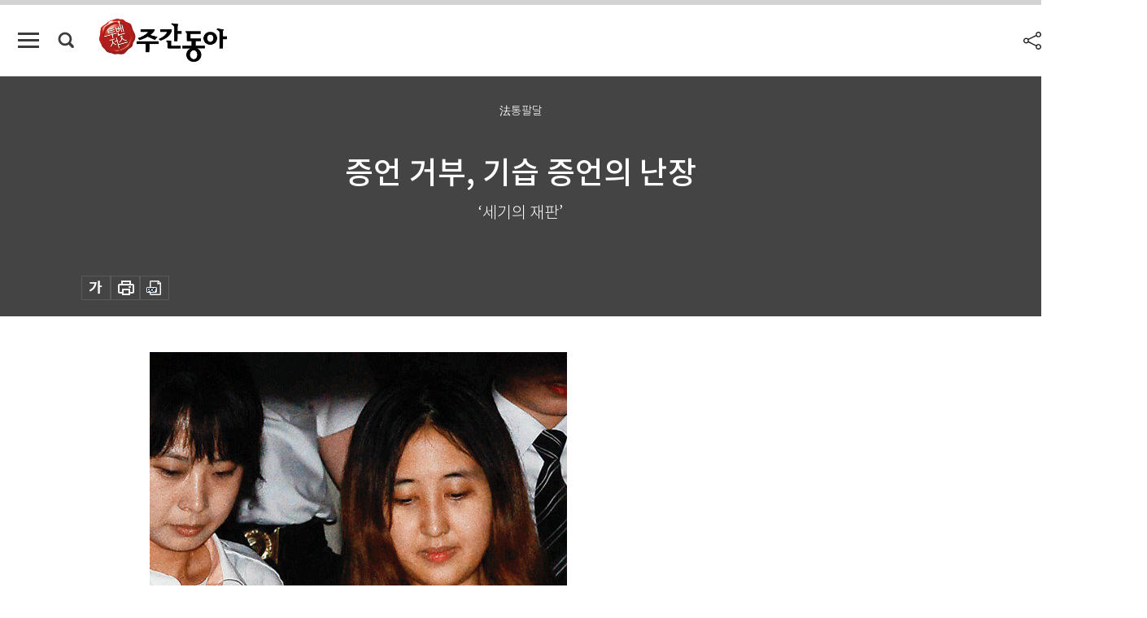

--- FILE ---
content_type: text/html; charset=UTF-8
request_url: https://weekly.donga.com/society/article/all/11/1003258/1
body_size: 15133
content:
<!DOCTYPE html>
<html lang="ko">
<head>
<title>증언 거부, 기습 증언의 난장｜주간동아</title>
<meta charset="utf-8" />
<meta http-equiv="X-UA-Compatible" content="IE=edge" />
<meta name='keywords' content='주간동아, 동아일보, 동아닷컴, Weekly.donga.com'>
<meta name='description' content="이른바 &lsquo;세기의 재판&rsquo;이 서울 서초동 법정에서 하루가 멀다 하고 벌어지고 있다. 박근혜 전 대통령과 이재용 삼성전자 부회장에 대한 형사재판이 그것이다. 박 전 대통령의 혐의는 다&hellip;">
<meta name='writer' content='주간동아'>
<link rel="image_src" href="https://dimg1.donga.com/egc/CDB/WEEKLY/Article/15/00/96/45/1500964554082.jpg" />
<link rel='stylesheet' type='text/css' href='https://image.donga.com/magazine/week_w/css/style_sub.css?t=20250410' />
<script data-ad-client='ca-pub-3925768217140661' async src='https://pagead2.googlesyndication.com/pagead/js/adsbygoogle.js'></script>
<!-- dable meta tag -->
<!-- 아이템 ID (필수): 아이템을 식별하기 위해 사용하시는 유일한 키를 입력해 주셔야 하며, 문자 혹은 숫자를 입력하실 수
있으며, 동일한 아이템의 경우, PC와 모바일에서 동일한 아이템 ID 값을 가져야 합니다. -->
<meta content="1003258" property="dable:item_id">

<!-- 아이템 작성자(기자명) (필수) -->
<meta content="윤배경 법무법인 율현 대표변호사    bkyoon@yoolhyun.com" property="dable:author">

<!-- 아이템 카테고리 -->
<meta content="사회" property="article:section"> <!-- 메인 카테고리 (필수) -->

<!-- 아이템 작성일(ISO 8601) (필수) -->
<meta content="2017-07-25T14:59:56+09:00" property="article:published_time"> <!-- 예(한국시간 오후 1:20) -->

<meta name='robots' content='max-image-preview:standard'/>
<meta property="og:title" content="증언 거부, 기습 증언의 난장" />
<meta property="og:image" content="https://dimg1.donga.com/egc/CDB/WEEKLY/Article/15/00/96/45/1500964554082.jpg" />
<meta property="og:image:width" content="513" />
<meta property="og:image:height" content="750" />
<meta property="og:type" content="article" />
<meta property="og:site_name" content="주간동아" />
<meta property="og:description" content="이른바 ‘세기의 재판’이 서울 서초동 법정에서 하루가 멀다 하고 벌어지고 있다. 박근혜 전 대통령과 이재용 삼성전자 부회장에 대한 형사재판이 그것이다. 박 전 대통령의 혐의는 다…" />
<meta property="og:pubdate" content="2017-07-25 14:59:56" />
<meta property='og:url' content='https://weekly.donga.com/society/article/all/11/1003258/1'><meta name='twitter:url' content='https://weekly.donga.com/society/article/all/11/1003258/1' />
<meta name="twitter:card" content="summary_large_image" />
<meta name="twitter:image:src" content="https://dimg1.donga.com/egc/CDB/WEEKLY/Article/15/00/96/45/1500964554082.jpg" />
<meta name="twitter:site" content="@dongamedia" />
<meta name="twitter:description" content="이른바 ‘세기의 재판’이 서울 서초동 법정에서 하루가 멀다 하고 벌어지고 있다. 박근혜 전 대통령과 이재용 삼성전자 부회장에 대한 형사재판이 그것이다. 박 전 대통령의 혐의는 다…" />
<meta name="twitter:title" content="증언 거부, 기습 증언의 난장" />
<meta itemprop="name" content="증언 거부, 기습 증언의 난장">
<meta itemprop="description" content="이른바 ‘세기의 재판’이 서울 서초동 법정에서 하루가 멀다 하고 벌어지고 있다. 박근혜 전 대통령과 이재용 삼성전자 부회장에 대한 형사재판이 그것이다. 박 전 대통령의 혐의는 다…">
<meta itemprop="image" content="https://dimg1.donga.com/egc/CDB/WEEKLY/Article/15/00/96/45/1500964554082.jpg">

<link rel='stylesheet' type='text/css' href='https://image.donga.com/magazine/week_m/css/jquery-ui.css' />
<script type="text/javascript" src="https://image.donga.com/donga/js.v.1.0/jquery-latest.js"></script>
<script type='text/javascript' src='https://image.donga.com/donga/js.v.1.0/jquery-ui.js'></script>
<script type='text/javascript' src='https://image.donga.com/donga/js.v.1.0/jquery-cookie.js'></script>
<script type='text/javascript' src='https://image.donga.com/donga/js.v.1.0/donga.js'></script>
<script type="text/javascript" src="https://image.donga.com/donga/js.v.2.0/slick.js"></script>
<link rel="stylesheet" type="text/css" href="https://image.donga.com/donga/css.v.2.0/slick.css"/>
<script type='text/javascript' src="https://image.donga.com/magazine/week_w/js/common.js?t=20260121"></script>
<script async src="https://securepubads.g.doubleclick.net/tag/js/gpt.js"></script>
<script>
  window.googletag = window.googletag || {cmd: []};
  googletag.cmd.push(function() {
    googletag.defineSlot('/106061858/donga_magazine/pc_magazine_300250', [300, 250], 'div-gpt-ad-1697095737422-0').addService(googletag.pubads());
    googletag.defineSlot('/106061858/donga_magazine/pc_magazine_120600', [120, 600], 'div-gpt-ad-1697098371287-0').addService(googletag.pubads());
    googletag.defineSlot('/106061858/pc_magazine_970250_1', [970, 250], 'div-gpt-ad-1697096865331-0').addService(googletag.pubads());
    googletag.defineSlot('/106061858/donga_magazine/pc_magazine_970250_2', [970, 250], 'div-gpt-ad-1697099813812-0').addService(googletag.pubads());
    googletag.pubads().enableSingleRequest();
    googletag.pubads().collapseEmptyDivs();
    googletag.enableServices();
  });
</script>

<script type="text/javascript" src="https://image.donga.com/donga/js.v.1.0/GAbuilder.js?t=20240911"></script>
<script type="text/javascript">
gabuilder = new GAbuilder('GTM-N9BWDNB') ;
let pageviewObj = {
    'up_login_status' : 'N',
        'ep_contentdata_content_id' : '11.1003258' ,
        'ep_contentdata_content_title' : '증언 거부, 기습 증언의 난장' ,
        'ep_contentdata_delivered_date' : '2017-07-25 14:59:56' ,
        'ep_contentdata_content_category_1depth' : '사회' ,
        'ep_contentdata_content_category_2depth' : '-' ,
        'ep_contentdata_content_type' : '-' ,
        'ep_contentdata_content_tags' : '-' ,
        'ep_contentdata_author_name' : '-' ,
        'ep_contentdata_content_source' : '' ,
        'ep_contentdata_content_multimedia' : '-' ,
        'ep_contentdata_content_characters' : '1690' ,
        'ep_contentdata_content_loginwall' : 'N' ,
        'ep_contentdata_content_series' : '法통팔달' ,
        'ep_contentdata_content_issue' : '-' ,
        'ep_contentdata_author_dept' : '-',
    'ep_contentdata_content_issue_number' : '1098'
}
gabuilder.GAScreen(pageviewObj);
</script>

</head>
<body>
    
<!-- Google Tag Manager (noscript) -->
<noscript><iframe src='https://www.googletagmanager.com/ns.html?id=GTM-N9BWDNB' height='0' width='0' style='display:none;visibility:hidden'></iframe></noscript>
<!-- End Google Tag Manager (noscript) -->
        <div id="wrap" class="sub_page">
        <div id="header" class="header view_page">
            <div class="progress_area">
                <div class="progress_bar"></div>
            </div>
            <div class="header_inner">
                <div class="util_box left_box">
                <button class="icon_comm btn_full_menu" type="button"></button>
<button class="icon_comm btn_search" type="button"></button>
<div class="search_box">
    <form action="https://weekly.donga.com/search" method="get">
        <div class="search_bar">
            <input type="text" name="query" id="query" class="top_search" placeholder="검색어를 입력하세요.">
            <button class="icon_comm btn_search" type="submit"></button>
        </div>
    </form>
    <div id="latest_cont" class="latest_cont">
        <div class="list_cont" id="search_saved">
            <span class="tit">최근검색어</span>
            <p class='no_search'>최근 검색어<br /> 내역이 없습니다.</p>
        </div>
        <div id="fun_cont" class="fun_cont">
            <span class='btn_save'>검색어 저장 <button type='button' class='save' data-save='Y'>끄기</button></span>
            <button type="button" class="btn_close icon_com01 close">닫기</button>
        </div>
    </div>
</div>
            <script>
            $('#fun_cont .save').on('click', function () {
                if ( $(this).data('save') == "N" )
                {
                    $(this).data('save', 'Y') ;
                    $(this).html('끄기');
                    $.cookie('WEEKLYsearchWordSave', 'Y', { expires: 365, path: '/', domain: 'donga.com' });
                    $("#latest_cont p").remove() ;
                    $("#latest_cont ul").show() ;

                    let eventObj = {};
                    eventObj = {
                        event_name : 'search_event',
                        ep_button_name : '검색어 저장 켜기',
                        ep_button_area : '헤더',
                        ep_button_category : '공통'
                    }
                    gabuilder.GAEventOBJ(eventObj) ;
                }
                else
                {
                    $(this).data('save', 'N') ;
                    $(this).html('켜기');
                    $.cookie('WEEKLYsearchWordSave', 'N', { expires: 365, path: '/', domain: 'donga.com' });
                    $("#latest_cont ul").hide() ;
                    $("#latest_cont .list_cont .no_search").remove() ;
                    $("#latest_cont .list_cont").append("<p class='no_search'>검색어 저장 기능을<br /> 확인해주세요.</p>") ;

                    let eventObj = {};
                    eventObj = {
                        event_name : 'search_event',
                        ep_button_name : '검색어 저장 끄기',
                        ep_button_area : '헤더',
                        ep_button_category : '공통'
                    }
                    gabuilder.GAEventOBJ(eventObj) ;
                }
                return false;
            });
            $('#latest_cont .btn_del').on('click', function () {
                var word = $(this).data('word') ;
                setCookieSearch(word) ;
                $(this).parent().remove() ;
                return false;
            });
            function setCookieSearch(word)
            {
                $.ajax({
                    type: "GET",
                    url: "https://weekly.donga.com/search?mode=remove&query=" + word ,
                    dataType: "html",
                    success: function (result) {
                    }
                });
            }
            </script>

                </div>
                <h2 class="top_logo">
<a href="https://weekly.donga.com">
    <img src="https://image.donga.com/magazine/week_w/images/common/top_logo.png" alt="주간동아">
</a>
</h2>
<div id="gnb" class="gnb ">
    <ul class="gnb_menu">
        <li><a href="https://weekly.donga.com/coverstory">커버스토리</a></li>
        <li><a href="https://weekly.donga.com/politics">정치</a></li>
        <li><a href="https://weekly.donga.com/economy">경제</a></li>
        <li><a href="https://weekly.donga.com/society">사회</a></li>
        <li><a href="https://weekly.donga.com/inter">국제</a></li>
        <li><a href="https://weekly.donga.com/culture">문화&amp;라이프</a></li>
        <li><a href="https://weekly.donga.com/science">IT&amp;과학</a></li>
        <li><a href="https://weekly.donga.com/sports">스포츠</a></li>
        <li><a href="https://weekly.donga.com/people">피플</a></li>
    </ul>
</div>
                <div class="scroll_title">
                    <h2 class="current_title">증언 거부, 기습 증언의 난장</h2>
                    <button class='btn_editnum'><span class='month'>1098</span>호 (2017. 7. 26)</button>
                </div>
                <div class="util_box right_box">
                    <button type="button" class="btn_share"></button>
                    <button type="button" class="btn_reply reply_yes">
                        <span class="replyCnt"></span>
                    </button>
                    <div class='login_wrap '>
    <button class='btn_login'><a href='https://secure.donga.com/membership/login.php?gourl=https%3A%2F%2Fweekly.donga.com%2Fsociety%2Farticle%2Fall%2F11%2F1003258%2F1' data-event_name="click_event" data-ep_button_name="로그인" data-ep_button_area="헤더" data-ep_button_category="공통" class='btn_login_gtm'>로그인</a></button>
    <div class='login_list_wrap'>
        <h2 class='user_name'><a href='https://secure.donga.com/membership/info.php'><span class='name'></span> 님</a></h2>
        <h3 class='menu_title'>내 콘텐츠</h3>
        <ul class='login_list'>
            <li>
                <a href='https://weekly.donga.com/Reporter?m=my'>내 구독 기자</a>
                <a href='https://weekly.donga.com/Series?m=my'>내 구독 연재</a>
            </li>
        </ul>
        <a href='https://secure.donga.com/membership/logout.php?gourl=https%3A%2F%2Fweekly.donga.com%2Fsociety%2Farticle%2Fall%2F11%2F1003258%2F1' class='logout'>로그아웃</a>
    </div>
</div>
                </div>
                <div id="shareLayer" class="share_layer">
                    <span class="title">공유하기</span>
                    <ul class="share_list"></ul>
                    <span class="icon_comm btn_close">닫기</span>
                </div>
            </div>
            <div class="full_menu_wrap">
    <div class="inner">
        <script src = 'https://dimg.donga.com/carriage/WEEKLY/cron/weekly_poster/weekly_poster.0.js?t=20260121'></script>
        <div class="menu_box">
            <ul class="menu_list gnb_list">
                <li><a href="https://weekly.donga.com/coverstory">커버스토리</a></li>
                <li><a href="https://weekly.donga.com/politics">정치</a></li>
                <li><a href="https://weekly.donga.com/economy">경제</a></li>
                <li><a href="https://weekly.donga.com/society">사회</a></li>
                <li><a href="https://weekly.donga.com/inter">국제</a></li>
                <li><a href="https://weekly.donga.com/culture">문화&amp;라이프</a></li>
                <li><a href="https://weekly.donga.com/science">IT&amp;과학</a></li>
                <li><a href="https://weekly.donga.com/sports">스포츠</a></li>
                <li><a href="https://weekly.donga.com/people">피플</a></li>
                <li><a href="https://weekly.donga.com/List">전체기사</a></li>
            </ul>
            <ul class="menu_list etc_list">
                <li><a href="https://weekly.donga.com/Series">연재</a></li>
                <li><a href="https://pf.kakao.com/_ExlPxixj" target='_blank'>기사제보</a></li>
                <li><a href="https://weekly.donga.com/Library?c=new">최신호 목차</a></li>
                <li><a href="https://web.donga.com/order/magazine/subscription.php" target="_blank">구독신청</a></li>
                <li><a href="https://weekly.donga.com/Library">라이브러리</a></li>
                <li><a href="https://weekly.donga.com/Docs?m=ad">광고안내</a></li>
                <li><a href="https://weekly.donga.com/Reporter">기자페이지</a></li>
            </ul>
        </div>
    </div>
</div>
        </div>
    
            <div class="editart_list_wrap">
            <div class="editart_list">
                <div class="title_cont">
                    <h3 class='title'>주간동아 <span class='month_num'>1098</span>호</h3>
                    <button class="btn_all"><a href="https://weekly.donga.com/Library?c=1098">전체목차보기</a></button>
                    <button class="btn_close"></button>
                    <h4 class='pub_date'>..</h4>
                </div>
                <ul class="editart_list_contents">
                        <li class='list_cate'><h5 class='category'>커버스토리</h5><ul class='contents_list'><li><a href='https://weekly.donga.com/coverstory/article/01/11/1001902/1'>경기가 품은 자랑스러운 우리 유산  조선왕릉</a></li><li><a href='https://weekly.donga.com/coverstory/article/01/11/1001901/1'>“제부도, 광명동굴, DMZ 등 보석 같은 곳 많아…감성마케팅 도입할 것”</a></li><li><a href='https://weekly.donga.com/coverstory/article/01/11/1001893/1'>자연에 머물다 Blooming, 경기 남부</a></li><li><a href='https://weekly.donga.com/coverstory/article/01/11/1001883/1'>서울 근교 휴양 천국 Relaxing, 경기 북동부</a></li><li><a href='https://weekly.donga.com/coverstory/article/01/11/1001866/1'>당신이 원하는 모든 것 Fantastic, 경기 북서부</a></li><li><a href='https://weekly.donga.com/coverstory/article/01/11/1001865/1'>중원폭포</a></li><li><a href='https://weekly.donga.com/coverstory/article/01/11/1001854/1'>낮보다 아름다운 경기도의 여름밤 밤길 걸으며 별을 보고, 자연에 잠든다</a></li><li><a href='https://weekly.donga.com/coverstory/article/01/11/1001853/1'>성남의 자랑 평양냉면 수원의 명물 왕갈비</a></li><li><a href='https://weekly.donga.com/coverstory/article/01/11/1001851/1'>우리도 ‘삼시세끼’ 해볼까</a></li><li><a href='https://weekly.donga.com/coverstory/article/01/11/1001843/1'>너라는 그늘에 들어서니 나는 바람이 되고…</a></li></ul></li><li class='list_cate'><h5 class='category'>정치</h5><ul class='contents_list'><li><a href='https://weekly.donga.com/politics/article/03/11/1001938/1'>프랑스 | 원전 비중 축소  공약했다  신중론으로  독일 | 오랜 논의 끝에  폐쇄했으나  후폭풍  스위스 | 국민투표로  폐쇄 결정했으나 시한 없어</a></li><li><a href='https://weekly.donga.com/politics/article/03/11/1001923/1'>르포 | 신고리 5, 6호기 건설  잠정 중단으로 들끓는 울산</a></li><li><a href='https://weekly.donga.com/politics/article/03/11/999735/1'>너무 서두른 ‘탈원전’ 탈 날라</a></li><li><a href='https://weekly.donga.com/politics/article/03/11/999726/1'>“‘여당은 한미 FTA 반대한 사람들’ 미국에 알려라”</a></li></ul></li><li class='list_cate'><h5 class='category'>경제</h5><ul class='contents_list'><li><a href='https://weekly.donga.com/economy/article/04/11/1003256/1'>내가 만난 그 사람, 조석래</a></li><li><a href='https://weekly.donga.com/economy/article/04/11/1003255/1'>신선설농탕 10년 운영하면 퇴출 ‘갑질’?</a></li><li><a href='https://weekly.donga.com/economy/article/04/11/1003254/1'>알바생 자르거나, 기계 들여놓거나, 문 닫거나</a></li><li><a href='https://weekly.donga.com/economy/article/04/11/999743/1'>최저임금 정부 지원, 3년 뒤 16조 원으로 늘 듯</a></li></ul></li><li class='list_cate'><h5 class='category'>사회</h5><ul class='contents_list'><li><a href='https://weekly.donga.com/society/article/05/11/1003270/1'>최저임금과 4가지 대결구도</a></li><li><a href='https://weekly.donga.com/society/article/05/11/1003258/1'>증언 거부, 기습 증언의 난장</a></li><li><a href='https://weekly.donga.com/society/article/05/11/1003257/1'>평화는 나로부터(Peace  start  with  me)</a></li><li><a href='https://weekly.donga.com/society/article/05/11/1001837/1'>수리온은 ‘수리중’?</a></li><li><a href='https://weekly.donga.com/society/article/05/11/1001836/1'>선의(善意)와 잰걸음</a></li></ul></li><li class='list_cate'><h5 class='category'>국제</h5><ul class='contents_list'><li><a href='https://weekly.donga.com/inter/article/06/11/1003261/1'>룰라 전 브라질 대통령   아! 옛날이여</a></li></ul></li><li class='list_cate'><h5 class='category'>문화&라이프</h5><ul class='contents_list'><li><a href='https://weekly.donga.com/culture/article/07/11/1003278/1'>방황하는 이들에 대한 뜨거운 응원</a></li><li><a href='https://weekly.donga.com/culture/article/07/11/1003277/1'>불안 없애고 생기 돋우는 음악의 힘</a></li><li><a href='https://weekly.donga.com/culture/article/07/11/1003276/1'>여름에 꽉 차는 초현실적 맛</a></li><li><a href='https://weekly.donga.com/culture/article/07/11/1003275/1'>두 얼굴을 가진 야누스 빨강의 변화무쌍한 일대기</a></li><li><a href='https://weekly.donga.com/culture/article/07/11/1003274/1'>고립의 사각형</a></li><li><a href='https://weekly.donga.com/culture/article/07/11/1001839/1'>오들오들 떨어도 좋아!</a></li></ul></li><li class='list_cate'><h5 class='category'>IT&과학</h5><ul class='contents_list'><li><a href='https://weekly.donga.com/science/article/08/11/1003266/1'>facebook, 디지털 시대의 빅 브라더</a></li></ul></li><li class='list_cate'><h5 class='category'>스포츠</h5><ul class='contents_list'><li><a href='https://weekly.donga.com/sports/article/09/11/1003265/1'>외국 선수 우승하자 휭하니 떠난 대통령</a></li><li><a href='https://weekly.donga.com/sports/article/09/11/1003264/1'>US여자오픈 우승 박성현-어머니와 이름 두 차례 눈물</a></li><li><a href='https://weekly.donga.com/sports/article/09/11/1003262/1'>경기 시간을 60분으로 줄이면?</a></li></ul></li>
                </ul>
            </div>
        </div>        <div id="contents">
            <div class="article_wrap">
                <div class="article_top">
                    <div class="inner">
                        <h3 class="sub_title">法통팔달</h3>
                        <p class="title_text">증언 거부, 기습 증언의 난장</p>
                        <p class="title_sub_text">‘세기의 재판’</p>
                        <div class="top_below_box">
                            
                            <div class="util_box">
                                <button type="button" class="btn_util btn_font"></button>
                                <button type="button" class="btn_util btn_print"></button>
                                <button type='button' class='btn_util btn_pdf'></button>
                            </div>
                            <div id="fontLayer" class="font_layer">
                                <span class="title">글자크기 설정</span>
                                <span class="font_size">
                                    <button type="button" class="btn_font01">가</button>
                                    <button type="button" class="btn_font02">가</button>
                                    <button type="button" class="btn_font03 on">가</button>
                                    <button type="button" class="btn_font04">가</button>
                                </span>
                                <span class="icon_com01 btn_close">닫기</span>
                            </div>
                        </div>
                    </div>
                </div>
                <div class="article_contents">
                    <div class="inner">
                        <div class="content">
                            <div class="article_view">
                            
                            <div class='article_photo center'><div class='thumb'><img src='https://dimg.donga.com/egc/CDB/WEEKLY/Article/15/00/96/45/1500964554082.jpg' alt='' /></div></div>이른바 ‘세기의 재판’이 서울 서초동 법정에서 하루가 멀다 하고 벌어지고 있다. 박근혜 전 대통령과 이재용 삼성전자 부회장에 대한 형사재판이 그것이다. 박 전 대통령의 혐의는 다수지만, 이 부회장 재판의 핵심은 박 전 대통령이 삼성그룹의 경영권 승계를 위해 이 부회장에게 부당한 편의를 봐주고 뇌물을 받았는가 하는 점이다. 특별검사팀은 지난해 이 부회장의 혐의 입증에 주력했고 마침내 그를 구속하는 데까지 성공했다. 그 후 특검 수사기록은 검찰로 넘어가 민간인 신분의 박 전 대통령을 구속하는 데 일조했다. <br><br>하지만 “피의자들의 혐의를 입증할 자료는 차고 넘친다”고 했건만, 특검과 검찰은 공소사실을 ‘합리적 의심이 없을 정도로’ 법원에 입증해야 할 부담을 진다. 이는 언론을 상대로 한 기자회견과는 다른 차원이다. 만약 이들에게 무죄가 선고된다면 무리한 수사로 죄 없는 사람에게 옥살이를 시켰다는 비난으로부터 자유로울 수 없다. 피고인들의 변호를 담당한 대리인들 역시 최선을 다하는 것으로 보인다. 바야흐로 특검과 변호인들의 칼과 방패 대결이 점입가경(漸入佳境)이다. 막전막후의 전략과 법정 안팎에서 전술이 총성 없는 전쟁 그대로다. <br><br>먼저 변호인 측이 포문을 열었다. 지난달 삼성그룹 임직원이 법정에 나와 잇달아 증언을 거부했다. 박 전 대통령 사건에서는 박상진 전 대한승마협회장, 황성수 전 삼성전자 전무 등 삼성그룹 전직 고위 임직원 모두가 일사불란하게 증언을 거부했다. 이들은 증언거부권 행사 이유를 구체적으로 밝히지 않았으나, 본인들이 연관된 뇌물 공여 사건에 불리하게 작용할 개연성이 있기 때문일 것으로 보인다. 형사소송법의 규정을 최대한 활용한 전략이다. 동법 제148조는 자기나 친족 또는 친족관계에 있던 자가 형사소추 또는 공소제기를 당하거나 유죄판결을 받을 사실이 발로될 염려가 있는 증언을 거부할 수 있다고 규정하고 있다. 문제는 형사소송에서 증인의 증언 거부는 그것으로 끝나지 않는다는 점이다. <br><br>검찰 처지에서는 이들 증인이 수사기관에서 한 진술이 담긴 각종 조서와 진술서를 증거로 활용할 수 없게 된다. 형사소송법에서는 수사기관에서 한 진술을 기재한 조서 또는 진술서 등 서류의 경우, 진술자가 공판기일 등에서 적법하고 믿을 만하게 작성됐다고 진술해야만 법원이 이를 증거로 쓸 수 있도록 엄격하게 제한하고 있기 때문이다(동법 제314조, 제315조). 서류 증거가 우월한 민사재판에 반해 형사재판에서는 증인의 입이 좀 더 중요한 이유다. 삼성그룹 인사들의 잇단 증언 거부로 특검이 한 방 먹은 셈이다. <br><br>그런데 최근 특검이 필살기를 날렸다. 7월 12일 최순실 씨의 딸 정유라 씨가 이 부회장 재판에 출석해 증언한 것. 정씨가 갑자기 법정에 나타나 삼성 측은 물론, 어머니에게도 불리한 진술을 쏟아냈다. 형사송소법 제148조의 진술거부권을 포기한 것이다. 불의의 일격을 당한 이 부회장과 최씨 측 변호인들은 격앙했다. 정씨에 대해 “살모사 같다, 장시호보다 더 하다”고 했다. 증언이 있던 날 새벽 2시 무렵 정씨를 승용차로 태우고 모처로 떠나는 폐쇄회로(CC)TV 영상이 언론에 보도되자 특검을 향해 “보쌈해 증언하게 했다”고 직격탄을 날렸다. <br><br><script type='text/javascript' src='https://image.donga.com/dac/MAGAZINE/PC/magazine_common_view_middle_5para_01.js'></script><br><br>앞으로 박 전 대통령, 이 부회장, 최씨의 증언 등이 각각 예정돼 있지만 어떤 변수가 튀어나올지 가늠하기 어렵다. 국격(國格)이 달린 세기의 재판. 실체적 진실 발견이 무엇보다 중요하건만 기습과 역습, 허 찌르기가 어지러이 춤을 춘다. 난장(亂場)이다. <br><br><br><br>
                            </div>
                            <div class="article_bottom">
                                <!-- 키워드 -->
                                
                                <!-- //키워드 -->
                                <!-- 관련 기획/연재 -->
                                                        <div class='relative_article'>
                            <div class='title_cont'>
                                <h4 class='title'><a href='https://weekly.donga.com/Series?c=990546' data-event_name="click_content_event" data-ep_button_name="法통팔달" data-ep_button_area="관련 연재" data-ep_button_category="기사뷰">法통팔달</a></h4>
                                <button type='button' class='btn_subscribe'  data-scrap='990546' data-scrap_type='series' data-scrap_name='法통팔달' data-scrap_idx='/society/article/all/11/1498647/1' >구독</button>
                            </div>
                            <div class='relative_cont'>
                                <div class='thum'><img src='https://dimg.donga.com/a/250/170/90/1/ugc/CDB/WEEKLY/Article/5b/c0/02/4b/5bc0024b1900d2738de6.jpg' alt='' /></div>
                                <ul class='relative_article_list'>
                                    <li class='list_item'><a href='https://weekly.donga.com/society/article/all/11/1498647/1' data-event_name="click_content_event" data-ep_button_name="사법부가 불신받는 이유" data-ep_button_area="관련 연재" data-ep_button_category="기사뷰"><h5 class='relative_title'>사법부가 불신받는 이유</h5><p class='relative_txt'>세상사 살아가는 일은 그리 간단치 않다. 그런데 어떤 일을 겪건, 어떤 걱정에 빠지건 남에게 터럭만큼도 자신의 일을 대신하게 할 수 없는 직업…</p></a></li><li class='list_item'><a href='https://weekly.donga.com/society/article/all/11/1481172/1' data-event_name="click_content_event" data-ep_button_name="판사의 매너리즘은 위험하다" data-ep_button_area="관련 연재" data-ep_button_category="기사뷰"><h5 class='relative_title'>판사의 매너리즘은 위험하다</h5></a></li><li class='list_item'><a href='https://weekly.donga.com/society/article/all/11/1455159/1' data-event_name="click_content_event" data-ep_button_name="김명수 대법원장에게 아쉬운 점" data-ep_button_area="관련 연재" data-ep_button_category="기사뷰"><h5 class='relative_title'>김명수 대법원장에게 아쉬운 점</h5></a></li>
                                </ul>
                            </div>
                        </div>
                                <!-- //관련 기획/연재 -->
                                
                                <!-- //댓글 -->
                                                    <div class="reply_wrap">
                        <div class="reply_box">
                            <link rel='stylesheet' type='text/css' href='https://image.donga.com/donga/css.v.2.0/donga_reply.css?t=20230913' />
                            <script type='text/javascript' src='https://image.donga.com/donga/js.v.4.0/spintop-comment.js?t=20230913'></script>
                            <a name='replyLayer'></a>
                            <div class="reply_top">
                                <span class="title">댓글</span>
                                <span class="txt"><em id='replyCnt' class='replyCnt'>0</em>개</span>
                            </div>
                            <div class='login_box'><a href='javascript:void(0);'  onclick="javascript:gabuilder.setMakeCookiePV('댓글', 'ga4Articleinfo', 'donga.com', 10, 'https://secure.donga.com/membership/login.php?gourl=https%3A%2F%2Fweekly.donga.com%2Fsociety%2Farticle%2Fall%2F11%2F1003258%2F1?comm'); return false;">의견을 남겨주세요. </a></div>
                            <div id='spinTopBestLayer' class='reply_con'></div>
                            <div class="more" style="display:block">
                                <a href="javascript:void(0);" class="btn_more" onclick="javascript:replyLayerPopup();" >
                                    <span class="txt_more">전체 댓글 <span class="replyCnt">0</span>개 보기</span>
                                    <span class="icon_com icon_more"></span>
                                </a>
                            </div>
                        </div>
                    </div>
                    <div id="replyLayerPopup">
                        <div class="reply_layer_con">
                            <div class="reply_box">
                                <a name='replyLayer'></a>
                                <div class="reply_top_wrap">
                                    <div class="reply_top">
                                        <span class="title">댓글</span>
                                        <span class="txt"><em class='replyCnt'>0</em>개</span>
                                    </div>
                                    <span class="layer_close" onclick="javascript:return replyPopupObj.hide();">닫기</span>
                                </div>
                                <div id="spinTopLayer"></div>
                            </div>
                            <div id="reply_gather"></div>
                        </div>
                    </div>

                            </div>
                        </div>
                        <!-- EAST -->
                        <div class="aside">
                            <div class="aside_top_ad">
                                <div class="tem_ad02"><!-- /106061858/donga_magazine/pc_magazine_300250 -->
<div id='div-gpt-ad-1697095737422-0' style='min-width: 300px; min-height: 250px;'>
  <script>
    googletag.cmd.push(function() { googletag.display('div-gpt-ad-1697095737422-0'); });
  </script>
</div></div>
                            </div>
                            <div class="aside_track prjct_srs">
                                <div class="aside_list_box prjct_srs">
                                    <ul class="aside_slide_list">
                                        <li class='list_item'><div class='title_cont'><h4 class='sub_title'>기획·연재</h4><h3 class='title'><a href='https://weekly.donga.com/Series?c=990456' data-event_name="click_content_event" data-ep_button_name="투(投)벤저스" data-ep_button_area="기획·연재" data-ep_button_category="기사뷰">투(投)벤저스</a></h3><button type='button' class='btn_subscribe'  data-scrap='990456' data-scrap_type='series' data-scrap_name='투(投)벤저스' data-scrap_idx='/economy/article/04/13/6065737/1' >구독</button></div><div class='list_cont'><a href='https://weekly.donga.com/economy/article/04/13/6065737/1' data-event_name="click_content_event" data-ep_button_name="해외 고배당 ETF의 역설" data-ep_button_area="기획·연재" data-ep_button_category="기사뷰">
                    <div class='thumb'><img src='https://dimg.donga.com/a/150/90/90/1/ugc/CDB/WEEKLY/Article/69/6d/ec/87/696dec8708f7a0a0a0a.png' alt=''></div>
                    <div class='info'>
                    <p>해외 고배당 ETF의 역설</p>
                    </div>
                    </a><a href='https://weekly.donga.com/economy/article/04/13/6065722/1' data-event_name="click_content_event" data-ep_button_name="AI 잘 ‘만드는’ 것보다 잘 ‘쓰는’ 게 중요하다" data-ep_button_area="기획·연재" data-ep_button_category="기사뷰">
                    <div class='thumb'><img src='https://dimg.donga.com/a/150/90/90/1/ugc/CDB/WEEKLY/Article/69/6d/eb/58/696deb580f38a0a0a0a.png' alt=''></div>
                    <div class='info'>
                    <p>AI 잘 ‘만드는’ 것보다 잘 ‘쓰는’ 게 중요하다</p>
                    </div>
                    </a><a href='https://weekly.donga.com/economy/article/04/13/6065719/1' data-event_name="click_content_event" data-ep_button_name="테슬라 목표주가 25~600달러로 극과 극… 테슬라를 보는 상반된 시각" data-ep_button_area="기획·연재" data-ep_button_category="기사뷰">
                    <div class='thumb'><img src='https://dimg.donga.com/a/150/90/90/1/ugc/CDB/WEEKLY/Article/69/6d/ea/68/696dea680b6ba0a0a0a.jpg' alt=''></div>
                    <div class='info'>
                    <p>테슬라 목표주가 25~600달러로 극과 극… 테슬라를 보는 상반된 시각</p>
                    </div>
                    </a></div></li><li class='list_item'><div class='title_cont'><h4 class='sub_title'>기획·연재</h4><h3 class='title'><a href='https://weekly.donga.com/Series?c=990466' data-event_name="click_content_event" data-ep_button_name="돈의 심리" data-ep_button_area="기획·연재" data-ep_button_category="기사뷰">돈의 심리</a></h3><button type='button' class='btn_subscribe'  data-scrap='990466' data-scrap_type='series' data-scrap_name='돈의 심리' data-scrap_idx='//article/990466/13/6061423/1' >구독</button></div><div class='list_cont'><a href='https://weekly.donga.com//article/990466/13/6061423/1' data-event_name="click_content_event" data-ep_button_name="부자가 돈보다 중요하게 생각하는 건 시간" data-ep_button_area="기획·연재" data-ep_button_category="기사뷰">
                    <div class='thumb'><img src='https://dimg.donga.com/a/150/90/90/1/ugc/CDB/WEEKLY/Article/69/69/f0/48/6969f048264da0a0a0a.jpg' alt=''></div>
                    <div class='info'>
                    <p>부자가 돈보다 중요하게 생각하는 건 시간</p>
                    </div>
                    </a><a href='https://weekly.donga.com//article/990466/13/6051571/1' data-event_name="click_content_event" data-ep_button_name="주택 보유세 올리면 집값도 뛴다" data-ep_button_area="기획·연재" data-ep_button_category="기사뷰">
                    <div class='thumb'><img src='https://dimg.donga.com/a/150/90/90/1/ugc/CDB/WEEKLY/Article/69/61/a2/7b/6961a27b1fd3a0a0a0a.png' alt=''></div>
                    <div class='info'>
                    <p>주택 보유세 올리면 집값도 뛴다</p>
                    </div>
                    </a><a href='https://weekly.donga.com//article/990466/13/6039412/1' data-event_name="click_content_event" data-ep_button_name="부자가 친구의 성공을 반기는 이유" data-ep_button_area="기획·연재" data-ep_button_category="기사뷰">
                    <div class='thumb'><img src='https://dimg.donga.com/a/150/90/90/1/ugc/CDB/WEEKLY/Article/69/57/52/38/6957523826e0a0a0a0a.png' alt=''></div>
                    <div class='info'>
                    <p>부자가 친구의 성공을 반기는 이유</p>
                    </div>
                    </a></div></li><li class='list_item'><div class='title_cont'><h4 class='sub_title'>기획·연재</h4><h3 class='title'><a href='https://weekly.donga.com/Series?c=990927' data-event_name="click_content_event" data-ep_button_name="위클리 해축" data-ep_button_area="기획·연재" data-ep_button_category="기사뷰">위클리 해축</a></h3><button type='button' class='btn_subscribe'  data-scrap='990927' data-scrap_type='series' data-scrap_name='위클리 해축' data-scrap_idx='//article/990927/13/6061492/1' >구독</button></div><div class='list_cont'><a href='https://weekly.donga.com//article/990927/13/6061492/1' data-event_name="click_content_event" data-ep_button_name="‘아스널 전술의 시작과 끝’ 라이스, EPL과 월드컵 동시 우승 노린다" data-ep_button_area="기획·연재" data-ep_button_category="기사뷰">
                    <div class='thumb'><img src='https://dimg.donga.com/a/150/90/90/1/ugc/CDB/WEEKLY/Article/69/69/f5/ac/6969f5ac0d04a0a0a0a.jpg' alt=''></div>
                    <div class='info'>
                    <p>‘아스널 전술의 시작과 끝’ 라이스, EPL과 월드컵 동시 우승 노린다</p>
                    </div>
                    </a><a href='https://weekly.donga.com//article/990927/13/6050224/1' data-event_name="click_content_event" data-ep_button_name="맨시티, ‘특급 골잡이’ 세메뇨 영입으로 공격 퍼즐 완성 노린다" data-ep_button_area="기획·연재" data-ep_button_category="기사뷰">
                    <div class='thumb'><img src='https://dimg.donga.com/a/150/90/90/1/ugc/CDB/WEEKLY/Article/69/60/8b/70/69608b702023a0a0a0a.jpg' alt=''></div>
                    <div class='info'>
                    <p>맨시티, ‘특급 골잡이’ 세메뇨 영입으로 공격 퍼즐 완성 노린다</p>
                    </div>
                    </a><a href='https://weekly.donga.com//article/990927/13/6039379/1' data-event_name="click_content_event" data-ep_button_name="[영상] “요즘 세계 축구는 ‘더 많이, 더 세게 뛰는’ 게 대세”" data-ep_button_area="기획·연재" data-ep_button_category="기사뷰">
                    <div class='thumb'><img src='https://dimg.donga.com/a/150/90/90/1/ugc/CDB/WEEKLY/Article/69/5b/48/5d/695b485d1f4fa0a0a0a.jpg' alt=''></div>
                    <div class='info'>
                    <p>[영상] “요즘 세계 축구는 ‘더 많이, 더 세게 뛰는’ 게 대세”</p>
                    </div>
                    </a></div></li><li class='list_item'><div class='title_cont'><h4 class='sub_title'>기획·연재</h4><h3 class='title'><a href='https://weekly.donga.com/Series?c=990784' data-event_name="click_content_event" data-ep_button_name="김상하의 이게 뭐Z?" data-ep_button_area="기획·연재" data-ep_button_category="기사뷰">김상하의 이게 뭐Z?</a></h3><button type='button' class='btn_subscribe'  data-scrap='990784' data-scrap_type='series' data-scrap_name='김상하의 이게 뭐Z?' data-scrap_idx='//article/0701/13/6065425/1' >구독</button></div><div class='list_cont'><a href='https://weekly.donga.com//article/0701/13/6065425/1' data-event_name="click_content_event" data-ep_button_name="‘쩝쩝박사’ 학위 탐내는 Z세대" data-ep_button_area="기획·연재" data-ep_button_category="기사뷰">
                    <div class='thumb'><img src='https://dimg.donga.com/a/150/90/90/1/ugc/CDB/WEEKLY/Article/69/6d/b8/b8/696db8b80aa0a0a0a0a.png' alt=''></div>
                    <div class='info'>
                    <p>‘쩝쩝박사’ 학위 탐내는 Z세대</p>
                    </div>
                    </a><a href='https://weekly.donga.com//article/0701/13/6054589/1' data-event_name="click_content_event" data-ep_button_name="Z세대의 ‘N인N색’ 새해맞이" data-ep_button_area="기획·연재" data-ep_button_category="기사뷰">
                    <div class='thumb'><img src='https://dimg.donga.com/a/150/90/90/1/ugc/CDB/WEEKLY/Article/69/64/b7/63/6964b7630f16a0a0a0a.png' alt=''></div>
                    <div class='info'>
                    <p>Z세대의 ‘N인N색’ 새해맞이</p>
                    </div>
                    </a><a href='https://weekly.donga.com//article/990784/13/6039403/1' data-event_name="click_content_event" data-ep_button_name="Z세대가 선택한 ‘추억 소환’ 유행" data-ep_button_area="기획·연재" data-ep_button_category="기사뷰">
                    <div class='thumb'><img src='https://dimg.donga.com/a/150/90/90/1/ugc/CDB/WEEKLY/Article/69/57/51/c0/695751c00fb1a0a0a0a.jpg' alt=''></div>
                    <div class='info'>
                    <p>Z세대가 선택한 ‘추억 소환’ 유행</p>
                    </div>
                    </a></div></li>
                                    </ul>
                                    <div class="dot_box"></div>
                                </div>
                            </div>

<script>
    $(document).ready(function () {
        let max_scroll = 0;
        function progressBarArticle(titleDiv, contentDiv, footerDiv, progressBarObj) {
            if (titleDiv.length > 0 && contentDiv.length > 0 && footerDiv.length > 0 && progressBarObj.length > 0) {
                let windowHeight = $(window).height();
                let titleDivHeight = titleDiv.outerHeight(true);
                let footerHeight = footerDiv.outerHeight(true);
                let targetDivTop = contentDiv.offset().top - titleDivHeight - $(window).scrollTop();
                let progress = 0;
                if (targetDivTop <= 0) {
                    let articleHeight = contentDiv.height() + titleDivHeight - footerHeight;
                    let targetDivBottom = targetDivTop + articleHeight;
                    if (targetDivBottom > 0) {
                        progress = (1 - (targetDivBottom / articleHeight)) * 100;
                    } else {
                        progress = 100;
                    }
                } else {
                    progress = 0;
                }
                progressBarObj.width(progress + '%');
                if (progress > max_scroll) {
                    max_scroll = progress
                    if (progress > 100) {
                        max_scroll = 100;
                    }
                }
            }
        }

        $(window).scroll(function () {
            progressBarArticle($('#contents .article_top'), $('.article_view'), $('.article_bottom'), $('.progress_bar'));
        });

        window.replyPopupObj = Popup($('#replyLayerPopup'), {
            vertical: 'top',     /* top, bottom, center */
            horizontal: 'right',  /* left, right, center */
            //effect: 'blind',  /* clip slide blind */
            //direction: 'right',   /* up, down, left, right */
            duration: 0.1
        });

        $('.btn_reply').on('click', function () {
            replyPopupObj.show();
        });
    })
</script>
<script>
    window.replyPopupObj = Popup( $( '#replyLayerPopup' ), {
    	vertical: 'top',     /* top, bottom, center */
    	horizontal: 'right',  /* left, right, center */
    	//effect: 'blind',  /* clip slide blind */
    	//direction: 'right',   /* up, down, left, right */
    	duration: 0.1
    });

    var spinTopParams = new Array();
    spinTopParams['length'] = '10' ;
    spinTopParams['show'] = '3';
    spinTopParams['anchor'] = '0';
    spinTopParams['site'] = 'weekly.donga.com' ;
    spinTopParams['newsid'] = 'WEEKLY.1003258' ;
    spinTopParams['newsurl'] = 'https://weekly.donga.com/society/article/all/11/1003258/1' ;
    spinTopParams['newstitle'] = '증언 거부, 기습 증언의 난장' ;
    spinTopParams['newsimage'] = 'https://dimg.donga.com/egc/CDB/WEEKLY/Article/15/00/96/45/1500964554082.jpg' ;


    var chk_comment = true;
    $(window).scroll(function(){
        if( chk_comment && ($(window).scrollTop() > $(".reply_wrap").position().top - $(window).height()) )
        {
            chk_comment = false;
            _spinTopBest(spinTopParams, 1) ;

        }
    });


    function replyLayerPopup( cSort )
    {
        replyPopupObj.show();
    }
    function callCSset(key, val)
    {
        var targetUrl = "/HUB/common/cs.php?s="+key+"&u="+val ;
        $.ajax( {
            type: "GET",
            url: targetUrl,
            dataType: "html",
            success: function (result) {
            }
        });
    }
$(document).ready( function()
{
    _spinTopCount(spinTopParams);
    _spinTopNewsInfo(spinTopParams) ;
    _spinTop (spinTopParams, 1, 0 ) ;
    

    $('.article_view').css({'font-size':'18px'});

    $('.btn_recommend').attr('onclick', '_spinTopLike(spinTopParams);');

    $('body').on('click', '#spinTopLayerCommentListMore', function(){
        _spinTopBest(spinTopParams, 1) ;
    });

    $('.btn_print').on('click', function(){
        window.open( 'https://weekly.donga.com/Print?cid=1003258',  'Print',  "width=720, height=700, scrollbars=yes, resizable=yes");
    });

    $('.btn_pdf').on('click', function(){
        window.open( 'https://web.donga.com/pdf/pdf_viewer.php?vcid=WE_20170726_061_1098&prod=WEEKLY',  'pdf_viewer',  "");
    });

    $('.btn_share').on('click',function(){
        snsShare();
    });

    $('.font_layer .font_size').find('button').on('click',function(){
        var fontArr = [14, 16, 18, 20];
        var fontIndex = $(this).index();
        callCSset('pfs',  fontArr[fontIndex]) ;
    })
});

</script>
<script type='text/javascript' src='https://image.donga.com/js/kakao.link.js'></script>
<script type='text/javascript' src='https://image.donga.com/donga/js/kakao-latest.min.js'></script>
<script type='text/javascript' src='https://image.donga.com/donga/js.v.1.0/clipboard.min.js'></script>
<script>
    Kakao.init('74003f1ebb803306a161656f4cfe34c4');
    function snsShare()
    {
        var post = new Object() ;
        post.p0 = '증언 거부, 기습 증언의 난장 : 신동아';
        post.p1 = '이른바 ‘세기의 재판’이 서울 서초동 법정에서 하루가 멀다 하고 벌어지고 있다. 박근혜 전 대통령과 이재용 삼성전자 부회장에 대한 형사재판이 그것이다. 박 전 대통령의 혐의는 다수지만, 이 부회장 재판의 핵심은 박 전 대통령이 삼성…';
        post.p2 = 'http://dimg.donga.com/egc/CDB/WEEKLY/Article/15/00/96/45/1500964554082.jpg';
        post.p3 = 'https://weekly.donga.com/society/article/all/11/1003258/1';
        post.p4 = '11'
        post.p5 = '';
        post.p6 = 'PC';
        post.p7 = 'weekly.donga.com';
        post.p8 = '0172456';  //0124378
        post.p9 = 0;
        post.gid = '1003258';

        var targetUrl = "/HUB/common/snssharebox.php" ;

        $.ajax({
            type : 'POST' ,
            url : targetUrl ,
            data : post ,
            dataType : 'html' ,
            error : function(result) { alert('error') ; } ,
            success : function(result) {
                $('.share_list').html(result) ;
            }
        });

        return false;
    }

</script>
                    <div class="aside_track most_latest">
                        <div class="aside_list_box most_latest">
                            <div class="tab_cont">
                                <script src = 'https://dimg.donga.com/carriage/WEEKLY/cron/weekly_bestclick1/weekly_bestclick1.0.js?t='></script>
                            </div>
                            
                        </div>
                    </div>

                </div>
            </div>
        </div>
        <div class="text_wrap">
            <!-- /106061858/donga_magazine/pc_magazine_970250_2 -->
<div id='div-gpt-ad-1697099813812-0' style='min-width: 970px; min-height: 250px;'>
  <script>
    googletag.cmd.push(function() { googletag.display('div-gpt-ad-1697099813812-0'); });
  </script>
</div>
        </div>        <div class="below_wrap">
           <div class="editor_recom">
                <div class="title_cont">
                    <h3 class="title">에디터 추천기사</h3>
                </div>
                <ul class="editor_recom_list">
                    <ul class='editor_recom_list'><li class='list_item'><a href='https://weekly.donga.com/economy/article/all/11/6065719/1' data-event_name="click_content_event" data-ep_button_name="테슬라 목표주가 25~600달러… 테슬라를 보는 상반된 시각" data-ep_button_area="에디터 추천기사" data-ep_button_category="기사뷰"><div class='thumb'><img src='https://dimg.donga.com/a/570/380/95/1/carriage/MAGAZINE/images/weekly_main_top/69702cbd1b60d2738e25.jpg' alt='테슬라 목표주가 25~600달러… <br>테슬라를 보는 상반된 시각'></div><div class='info'><h3 class='info_title'>테슬라 목표주가 25~600달러… <br>테슬라를 보는 상반된 시각</h3><h4 class='info_subtitle'>전기차 기업이냐, AI·로봇 기업이냐 <br>4분기 실적 발표 후 윤곽 나올 듯</h4><p class='info_phar'>지난해 해외주식 순매수 17위(5억5100만 달러·약 8083억7000만 원)에 그쳤던 테슬라가 올해 다시 서학개미의 최선호 종목으로 복귀하는 모양새다. 증권가에서는 자율주행과 휴머노이드 로봇 등 ‘피지컬 AI(인공지능)’ 성장 기…</p><p class='info_writer'>이한경 기자</p></div></a></li><li class='list_item'><a href='https://weekly.donga.com/economy/article/all/11/6065722/1' data-event_name="click_content_event" data-ep_button_name="AI 잘 ‘만드는’ 것보다 잘 ‘쓰는’ 게 중요하다" data-ep_button_area="에디터 추천기사" data-ep_button_category="기사뷰"><div class='thumb'><img src='https://dimg.donga.com/a/380/253/95/1/ugc/CDB/WEEKLY/Article/69/6d/eb/58/696deb580f38a0a0a0a.png' alt='AI 잘 ‘만드는’ 것보다 잘 ‘쓰는’ 게 중요하다'></div><div class='info'><h3 class='info_title'>AI 잘 ‘만드는’ 것보다 잘 ‘쓰는’ 게 중요하다</h3><p class='info_writer'>김지현 테크라이터</p></div></a></li><li class='list_item'><a href='https://weekly.donga.com/economy/article/all/11/6065737/1' data-event_name="click_content_event" data-ep_button_name="해외 고배당 ETF의 역설" data-ep_button_area="에디터 추천기사" data-ep_button_category="기사뷰"><div class='thumb'><img src='https://dimg.donga.com/a/380/253/95/1/ugc/CDB/WEEKLY/Article/69/6d/ec/87/696dec8708f7a0a0a0a.png' alt='해외 고배당 ETF의 역설'></div><div class='info'><h3 class='info_title'>해외 고배당 ETF의 역설</h3><p class='info_writer'>김성일 업라이즈투자자문 대표</p></div></a></li><li class='list_item'><a href='https://weekly.donga.com/economy/article/all/11/6065296/1' data-event_name="click_content_event" data-ep_button_name="“자금줄 막힌 3040, 증여 통해 ‘내 집 마련’ 나서”" data-ep_button_area="에디터 추천기사" data-ep_button_category="기사뷰"><div class='thumb'><img src='https://dimg.donga.com/a/380/253/95/1/ugc/CDB/WEEKLY/Article/69/6f/2d/2a/696f2d2a1036a0a0a0a.png' alt='“자금줄 막힌 3040, 증여 통해 ‘내 집 마련’ 나서”'></div><div class='info'><h3 class='info_title'>“자금줄 막힌 3040, 증여 통해 ‘내 집 마련’ 나서”</h3><p class='info_writer'>문영훈 기자</p></div></a></li></ul>
                </ul>
            </div>
        </div></div>
             <div class='right_wingad'>
                 <!-- /106061858/donga_magazine/pc_magazine_120600 -->
<div id='div-gpt-ad-1697098371287-0' style='min-width: 120px; min-height: 600px;'>
  <script>
    googletag.cmd.push(function() { googletag.display('div-gpt-ad-1697098371287-0'); });
  </script>
</div>
             </div>
         </div>        <div id="footer" class="footer">
            <div class="full_menu_wrap">
                <div class="inner">
                    <script src = 'https://dimg.donga.com/carriage/WEEKLY/cron/weekly_poster/weekly_poster.0.js?t=20260121'></script>
                    <div class="menu_box">
                        <ul class="menu_list gnb_list">
                            <li><a href="https://weekly.donga.com/coverstory">커버스토리</a></li>
                            <li><a href="https://weekly.donga.com/politics">정치</a></li>
                            <li><a href="https://weekly.donga.com/economy">경제</a></li>
                            <li><a href="https://weekly.donga.com/society">사회</a></li>
                            <li><a href="https://weekly.donga.com/inter">국제</a></li>
                            <li><a href="https://weekly.donga.com/culture">문화&amp;라이프</a></li>
                            <li><a href="https://weekly.donga.com/science">IT&amp;과학</a></li>
                            <li><a href="https://weekly.donga.com/sports">스포츠</a></li>
                            <li><a href="https://weekly.donga.com/people">피플</a></li>
                            <li><a href="https://weekly.donga.com/List">전체기사</a></li>
                        </ul>
                        <ul class="menu_list etc_list">
                            <li><a href="https://weekly.donga.com/Series">연재</a></li>
                            <li><a href="https://pf.kakao.com/_ExlPxixj" target='_blank'>기사제보</a></li>
                            <li><a href="https://weekly.donga.com/Library?c=new">최신호 목차</a></li>
                            <li><a href="https://web.donga.com/order/magazine/subscription.php">구독신청</a></li>
                            <li><a href="https://weekly.donga.com/Library">라이브러리</a></li>
                            <li><a href="https://weekly.donga.com/Docs?m=ad">광고안내</a></li>
                            <li><a href="https://weekly.donga.com/Reporter">기자페이지</a></li>
                        </ul>
                    </div>
                </div>
            </div>
            <div class="bot_list_wrap">
                <div class="inner">
                    <h1 class="compony_name">동아닷컴</h1>
                    <ul class="bot_list">
                        <li>
                            <a href="https://www.donga.com/company" class="bot_menu">회사소개</a>
                            <a href="https://www.donga.com/company?m=adguide" class="bot_menu">광고 (인터넷, 전광판)</a>
                            <a href="https://www.donga.com/company?m=cooperation" class="bot_menu">제휴안내</a>
                            <a href="https://faq.donga.com/" class="bot_menu">고객센터</a>
                            <a href="https://secure.donga.com/membership/policy/service.php" class="bot_menu">이용약관</a>
                            <a href="https://secure.donga.com/membership/policy/privacy.php" class="bot_menu"><strong>개인정보처리방침</strong></a>
                            <a href="https://www.donga.com/news/Docs?p0=teenagers_doc" class="bot_menu">청소년보호정책(책임자: 구민회)</a>
                        </li>
                        <li>
                            <span class="bot_info">주소: 서울특별시 서대문구 충정로 29</span>
                            <span class="bot_info">Tel: 02-360-0400</span>
                            <span class="bot_info">등록번호: 서울아00741 </span>
                            <span class="bot_info">발행일자: 1996.06.18</span>
                            <span class="bot_info">등록일자: 2009.01.16 </span>
                            <span class="bot_info">발행·편집인: 신석호</span>
                        </li>
                        <li>
                            <p class="copy_right">Copyright by <span class="color">dongA.com</span> All rights reserved.</p>
                        </li>
                    </ul>
                </div>
            </div>
        </div>
    </div>
    <script>
    $(document).ready(function(){
        getMyscrap() ;
    });

    //구독버튼 클릭
    $(document).on('click', '.btn_subscribe[data-scrap][data-scrap_type][data-scrap_name]' , function(){
        var sid = $(this).data('scrap') ;
        var stype = $(this).data('scrap_type') ;
        var sname = $(this).data('scrap_name') ;
        if ( sid && stype && sname ) {
            var idx = $(this).data('scrap_idx') ;
            var position = $(this).data('scrap_position') ;
            var mode = 'toggle' ;
            if ( position == 'mypage' ) { mode = 'mypage_toggle' }
            scrap(mode, stype, sid, sname, position, idx) ;
        }
    });

    function scrap(m, stype='', sid='', sname='', position='', idx='')
    {
        var encode_sname = encodeURIComponent(sname) ;
        $.ajax({
            type: "GET",
            url: "https://weekly.donga.com/WEEKLY/scrap?m=" + m + "&stype=" + stype + "&sid=" + sid + "&sname=" + encode_sname + "&idx=" + idx,
            dataType: "html",
            success: function (result) {
                if (m == 'myinfo')
                {
                    $(".subscribe_tit").html(result);
                    $(".left_info .btn_more").show();
                }
                else if (m == 'myscrap')
                {
                    var scrapArr = result.split("|");
                    for (var i = 0; i < scrapArr.length; i++)
                    {
                        $('button.btn_subscribe[data-scrap= "' + scrapArr[i] + '"]').addClass('on');
                        $('button.btn_subscribe[data-scrap= "' + scrapArr[i] + '"]').text('구독중');
                    };
                }
                else
                {
                    var gtm_type = "" ;
                    if (stype == 'series') gtm_type = "연재" ;
                    else if (stype == 'reporter') gtm_type = "기자" ;

                    var gtm_sname = sname ;
                    if (stype == 'reporter')
                    {
                        var gtm_sidArr = sid.split("@");
                        gtm_sname = sname + '('+gtm_sidArr[0]+')' ;
                        sname = sname + " 기자" ;
                    }

                    if (result == 'NeedLogin')
                    {
                        var targetUrl = "https://secure.donga.com/membership/login.php?gourl=https%3A%2F%2Fweekly.donga.com%2Fsociety%2Farticle%2Fall%2F11%2F1003258%2F1" ;
                        location.href = targetUrl ;
                    }
                    else
                    {
                        var my_gudokcnt = parseInt($('#my_gudokcnt').text()) ;

                        //tag
                        if (result == 'insert')
                        {
                            $('.btn_subscribe[data-scrap= "' + sid + '"]').addClass('on');
                            $('.btn_subscribe[data-scrap= "' + sid + '"]').text('구독중');

                            //ga4
                            if ( gtm_sname != "" && gtm_type != "" )
                            {
                                let eventObj = {};
                                eventObj = {
                                    event_name : 'subscribe_event',
                                    ep_button_name : gtm_sname,
                                    ep_button_area : '구독하기',
                                    ep_button_category : '구독하기',
                                    ep_subscribe_type : gtm_type,
                                    ep_subscribe_name : gtm_sname
                                }
                                gabuilder.GAEventOBJ(eventObj) ;
                            }
                        }
                        else if (result == 'delete')
                        {
                            $('.btn_subscribe[data-scrap= "' + sid + '"]').removeClass('on');
                            $('.btn_subscribe[data-scrap= "' + sid + '"]').text('구독');
                        }
                        else if (result == 'found')
                        {
                            $('.btn_subscribe[data-scrap= "' + sid + '"]').addClass('on');
                        }
                        else if (result == 'full')
                        {
                            $("#subscribe_toast .txt").html("<span class='tit'>구독 수를 초과했습니다 <br> 삭제 후 구독 해주세요</span>");
                            $(".subscribe_tit .subscribe_box > div").last().css( "display", "none" );
                        }
                    }
                }
            }
        });

        return false;
    }

    function getMyscrap()
    {
        var login_check = "" ;

        if (login_check == true )
        {
            scrap('myscrap');
        }
        else if ( $('.logout em').length > 0 )
        {
            // pc 메인
            scrap('myscrap');
        }

        return false;
    }

    </script>

<script>
$(document).ready(function(){

    $('.btn_login_gtm').on('click', function(){
        let customObj = {};
        customObj = {
            ep_contentdata_content_title : '주간동아'
        }
        var ep_sign_up_method = "주간동아" ;
        gabuilder.setMakeCookiePV(ep_sign_up_method, 'ga4Articleinfo', 'donga.com', 10, 'https://secure.donga.com/membership/login.php?gourl=https://weekly.donga.com/society/article/all/11/1003258/1', customObj, false) ;
    });
});
</script>
</body>

</html><script>var _GCD = '9'; </script><script src='https://dimg.donga.com/acecounter/acecounter_V70.20130719.js'></script><script>_PL(_rl);</script>

--- FILE ---
content_type: text/html; charset=UTF-8
request_url: https://spintop.donga.com/comment?jsoncallback=jQuery1112022716545475437444_1768986758829&m=count&p3=weekly.donga.com&p4=WEEKLY.1003258&_=1768986758830
body_size: 226
content:
jQuery1112022716545475437444_1768986758829( '0' ); 

--- FILE ---
content_type: text/html; charset=UTF-8
request_url: https://spintop.donga.com/comment?jsoncallback=jQuery1112022716545475437444_1768986758831&m=newsinfo&p3=weekly.donga.com&p4=WEEKLY.1003258&_=1768986758832
body_size: 303
content:
jQuery1112022716545475437444_1768986758831( '{\"HEAD\":{\"STATUS\":\"none\",\"SITE\":\"weekly.donga.com\",\"NEWSID\":\"WEEKLY.1003258\"}}' ); 

--- FILE ---
content_type: text/html; charset=utf-8
request_url: https://www.google.com/recaptcha/api2/aframe
body_size: 265
content:
<!DOCTYPE HTML><html><head><meta http-equiv="content-type" content="text/html; charset=UTF-8"></head><body><script nonce="__tWZ72dWKs-ebki9wT_Iw">/** Anti-fraud and anti-abuse applications only. See google.com/recaptcha */ try{var clients={'sodar':'https://pagead2.googlesyndication.com/pagead/sodar?'};window.addEventListener("message",function(a){try{if(a.source===window.parent){var b=JSON.parse(a.data);var c=clients[b['id']];if(c){var d=document.createElement('img');d.src=c+b['params']+'&rc='+(localStorage.getItem("rc::a")?sessionStorage.getItem("rc::b"):"");window.document.body.appendChild(d);sessionStorage.setItem("rc::e",parseInt(sessionStorage.getItem("rc::e")||0)+1);localStorage.setItem("rc::h",'1768986765692');}}}catch(b){}});window.parent.postMessage("_grecaptcha_ready", "*");}catch(b){}</script></body></html>

--- FILE ---
content_type: application/javascript; charset=utf-8
request_url: https://fundingchoicesmessages.google.com/f/AGSKWxViQ2PtB6jiUWg5AjxhFB5Y27ncPAD3K8W0oCef3wF3fxfR-tgHJowaps8CqdbtfIx8KEE3YfhKOQb4LAk0Ve5Wy1KUgKEx6oruKWEoVKws7QhKtbakLBm5w-vbcGfPtb-osprgtTiiPoYxKuSlhzRwBGj1Igy-_1lUuAtYl8L46sgL4Pu4SMunf67E/_/admatik.-ad-bottom-/cpm160./bannerconduit..728x90_
body_size: -1290
content:
window['7a832f45-4381-4c08-9e0b-39e35888ed8e'] = true;